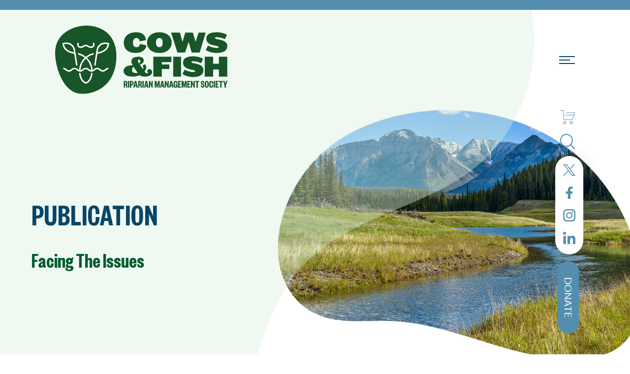

--- FILE ---
content_type: text/html; charset=UTF-8
request_url: https://cowsandfish.org/product/facing-the-issues/
body_size: 13311
content:
<!DOCTYPE html><html lang="en"><head><meta charset="UTF-8"><meta http-equiv="X-UA-Compatible" content="IE=edge"><meta name="viewport" content="width=device-width, initial-scale=1.0"><link rel="apple-touch-icon" sizes="120x120" href="https://cowsandfish.org/wp-content/themes/truemarket/assets/dist/images/apple-touch-icon.png"><link rel="icon" type="image/png" sizes="32x32" href="https://cowsandfish.org/wp-content/themes/truemarket/assets/dist/images/favicon.png"><meta name="theme-color" content="#084667"><link media="all" href="https://cowsandfish.org/wp-content/cache/autoptimize/css/autoptimize_65118d9cc4633b8abf8f6ff9c438f600.css" rel="stylesheet"><title>Facing The Issues | Cows and Fish</title><meta name="robots" content="max-snippet:-1,max-image-preview:standard,max-video-preview:-1" /><link rel="canonical" href="https://cowsandfish.org/product/facing-the-issues/" /><meta name="description" content="A 2-page summary of the role Cows and Fish plays in riparian management, and where our emphasis lies in terms of program goals." /><meta property="og:type" content="product" /><meta property="og:locale" content="en_US" /><meta property="og:site_name" content="Cows and Fish" /><meta property="og:title" content="Facing The Issues" /><meta property="og:description" content="A 2-page summary of the role Cows and Fish plays in riparian management, and where our emphasis lies in terms of program goals." /><meta property="og:url" content="https://cowsandfish.org/product/facing-the-issues/" /><meta property="og:image" content="https://cowsandfish.org/wp-content/uploads/2022/07/facing_the_issues.jpg" /><meta property="og:image:width" content="247" /><meta property="og:image:height" content="328" /><meta property="article:published_time" content="2017-04-28T18:42:20+00:00" /><meta property="article:modified_time" content="2022-07-26T21:32:06+00:00" /><meta name="twitter:card" content="summary_large_image" /><meta name="twitter:title" content="Facing The Issues" /><meta name="twitter:description" content="A 2-page summary of the role Cows and Fish plays in riparian management, and where our emphasis lies in terms of program goals." /><meta name="twitter:image" content="https://cowsandfish.org/wp-content/uploads/2022/07/facing_the_issues.jpg" /> <script type="application/ld+json">{"@context":"https://schema.org","@graph":[{"@type":"WebSite","@id":"https://cowsandfish.org/#/schema/WebSite","url":"https://cowsandfish.org/","name":"Cows and Fish","description":"Promoting healthy landscapes by fostering riparian stewardship","inLanguage":"en-US","potentialAction":{"@type":"SearchAction","target":{"@type":"EntryPoint","urlTemplate":"https://cowsandfish.org/search/{search_term_string}/"},"query-input":"required name=search_term_string"},"publisher":{"@type":"Organization","@id":"https://cowsandfish.org/#/schema/Organization","name":"Cows and Fish","url":"https://cowsandfish.org/","logo":{"@type":"ImageObject","url":"https://cowsandfish.org/wp-content/uploads/2024/04/cropped-COWSFISH_social_icon.png","contentUrl":"https://cowsandfish.org/wp-content/uploads/2024/04/cropped-COWSFISH_social_icon.png","width":512,"height":512,"contentSize":"72699"}}},{"@type":"WebPage","@id":"https://cowsandfish.org/product/facing-the-issues/","url":"https://cowsandfish.org/product/facing-the-issues/","name":"Facing The Issues | Cows and Fish","description":"A 2-page summary of the role Cows and Fish plays in riparian management, and where our emphasis lies in terms of program goals.","inLanguage":"en-US","isPartOf":{"@id":"https://cowsandfish.org/#/schema/WebSite"},"breadcrumb":{"@type":"BreadcrumbList","@id":"https://cowsandfish.org/#/schema/BreadcrumbList","itemListElement":[{"@type":"ListItem","position":1,"item":"https://cowsandfish.org/","name":"Cows and Fish"},{"@type":"ListItem","position":2,"item":"https://cowsandfish.org/publications/","name":"Shop"},{"@type":"ListItem","position":3,"name":"Facing The Issues"}]},"potentialAction":{"@type":"ReadAction","target":"https://cowsandfish.org/product/facing-the-issues/"},"datePublished":"2017-04-28T18:42:20+00:00","dateModified":"2022-07-26T21:32:06+00:00"}]}</script> <link rel='dns-prefetch' href='//js.stripe.com' /><link rel='dns-prefetch' href='//use.typekit.net' /><link rel="alternate" title="oEmbed (JSON)" type="application/json+oembed" href="https://cowsandfish.org/wp-json/oembed/1.0/embed?url=https%3A%2F%2Fcowsandfish.org%2Fproduct%2Ffacing-the-issues%2F" /><link rel="alternate" title="oEmbed (XML)" type="text/xml+oembed" href="https://cowsandfish.org/wp-json/oembed/1.0/embed?url=https%3A%2F%2Fcowsandfish.org%2Fproduct%2Ffacing-the-issues%2F&#038;format=xml" />  <script src="//www.googletagmanager.com/gtag/js?id=G-JCCHSL5NBE"  data-cfasync="false" data-wpfc-render="false" async></script> <script data-cfasync="false" data-wpfc-render="false">var mi_version = '9.11.1';
				var mi_track_user = true;
				var mi_no_track_reason = '';
								var MonsterInsightsDefaultLocations = {"page_location":"https:\/\/cowsandfish.org\/product\/facing-the-issues\/"};
								if ( typeof MonsterInsightsPrivacyGuardFilter === 'function' ) {
					var MonsterInsightsLocations = (typeof MonsterInsightsExcludeQuery === 'object') ? MonsterInsightsPrivacyGuardFilter( MonsterInsightsExcludeQuery ) : MonsterInsightsPrivacyGuardFilter( MonsterInsightsDefaultLocations );
				} else {
					var MonsterInsightsLocations = (typeof MonsterInsightsExcludeQuery === 'object') ? MonsterInsightsExcludeQuery : MonsterInsightsDefaultLocations;
				}

								var disableStrs = [
										'ga-disable-G-JCCHSL5NBE',
									];

				/* Function to detect opted out users */
				function __gtagTrackerIsOptedOut() {
					for (var index = 0; index < disableStrs.length; index++) {
						if (document.cookie.indexOf(disableStrs[index] + '=true') > -1) {
							return true;
						}
					}

					return false;
				}

				/* Disable tracking if the opt-out cookie exists. */
				if (__gtagTrackerIsOptedOut()) {
					for (var index = 0; index < disableStrs.length; index++) {
						window[disableStrs[index]] = true;
					}
				}

				/* Opt-out function */
				function __gtagTrackerOptout() {
					for (var index = 0; index < disableStrs.length; index++) {
						document.cookie = disableStrs[index] + '=true; expires=Thu, 31 Dec 2099 23:59:59 UTC; path=/';
						window[disableStrs[index]] = true;
					}
				}

				if ('undefined' === typeof gaOptout) {
					function gaOptout() {
						__gtagTrackerOptout();
					}
				}
								window.dataLayer = window.dataLayer || [];

				window.MonsterInsightsDualTracker = {
					helpers: {},
					trackers: {},
				};
				if (mi_track_user) {
					function __gtagDataLayer() {
						dataLayer.push(arguments);
					}

					function __gtagTracker(type, name, parameters) {
						if (!parameters) {
							parameters = {};
						}

						if (parameters.send_to) {
							__gtagDataLayer.apply(null, arguments);
							return;
						}

						if (type === 'event') {
														parameters.send_to = monsterinsights_frontend.v4_id;
							var hookName = name;
							if (typeof parameters['event_category'] !== 'undefined') {
								hookName = parameters['event_category'] + ':' + name;
							}

							if (typeof MonsterInsightsDualTracker.trackers[hookName] !== 'undefined') {
								MonsterInsightsDualTracker.trackers[hookName](parameters);
							} else {
								__gtagDataLayer('event', name, parameters);
							}
							
						} else {
							__gtagDataLayer.apply(null, arguments);
						}
					}

					__gtagTracker('js', new Date());
					__gtagTracker('set', {
						'developer_id.dZGIzZG': true,
											});
					if ( MonsterInsightsLocations.page_location ) {
						__gtagTracker('set', MonsterInsightsLocations);
					}
										__gtagTracker('config', 'G-JCCHSL5NBE', {"forceSSL":"true","link_attribution":"true"} );
										window.gtag = __gtagTracker;										(function () {
						/* https://developers.google.com/analytics/devguides/collection/analyticsjs/ */
						/* ga and __gaTracker compatibility shim. */
						var noopfn = function () {
							return null;
						};
						var newtracker = function () {
							return new Tracker();
						};
						var Tracker = function () {
							return null;
						};
						var p = Tracker.prototype;
						p.get = noopfn;
						p.set = noopfn;
						p.send = function () {
							var args = Array.prototype.slice.call(arguments);
							args.unshift('send');
							__gaTracker.apply(null, args);
						};
						var __gaTracker = function () {
							var len = arguments.length;
							if (len === 0) {
								return;
							}
							var f = arguments[len - 1];
							if (typeof f !== 'object' || f === null || typeof f.hitCallback !== 'function') {
								if ('send' === arguments[0]) {
									var hitConverted, hitObject = false, action;
									if ('event' === arguments[1]) {
										if ('undefined' !== typeof arguments[3]) {
											hitObject = {
												'eventAction': arguments[3],
												'eventCategory': arguments[2],
												'eventLabel': arguments[4],
												'value': arguments[5] ? arguments[5] : 1,
											}
										}
									}
									if ('pageview' === arguments[1]) {
										if ('undefined' !== typeof arguments[2]) {
											hitObject = {
												'eventAction': 'page_view',
												'page_path': arguments[2],
											}
										}
									}
									if (typeof arguments[2] === 'object') {
										hitObject = arguments[2];
									}
									if (typeof arguments[5] === 'object') {
										Object.assign(hitObject, arguments[5]);
									}
									if ('undefined' !== typeof arguments[1].hitType) {
										hitObject = arguments[1];
										if ('pageview' === hitObject.hitType) {
											hitObject.eventAction = 'page_view';
										}
									}
									if (hitObject) {
										action = 'timing' === arguments[1].hitType ? 'timing_complete' : hitObject.eventAction;
										hitConverted = mapArgs(hitObject);
										__gtagTracker('event', action, hitConverted);
									}
								}
								return;
							}

							function mapArgs(args) {
								var arg, hit = {};
								var gaMap = {
									'eventCategory': 'event_category',
									'eventAction': 'event_action',
									'eventLabel': 'event_label',
									'eventValue': 'event_value',
									'nonInteraction': 'non_interaction',
									'timingCategory': 'event_category',
									'timingVar': 'name',
									'timingValue': 'value',
									'timingLabel': 'event_label',
									'page': 'page_path',
									'location': 'page_location',
									'title': 'page_title',
									'referrer' : 'page_referrer',
								};
								for (arg in args) {
																		if (!(!args.hasOwnProperty(arg) || !gaMap.hasOwnProperty(arg))) {
										hit[gaMap[arg]] = args[arg];
									} else {
										hit[arg] = args[arg];
									}
								}
								return hit;
							}

							try {
								f.hitCallback();
							} catch (ex) {
							}
						};
						__gaTracker.create = newtracker;
						__gaTracker.getByName = newtracker;
						__gaTracker.getAll = function () {
							return [];
						};
						__gaTracker.remove = noopfn;
						__gaTracker.loaded = true;
						window['__gaTracker'] = __gaTracker;
					})();
									} else {
										console.log("");
					(function () {
						function __gtagTracker() {
							return null;
						}

						window['__gtagTracker'] = __gtagTracker;
						window['gtag'] = __gtagTracker;
					})();
									}</script> <style id='wp-img-auto-sizes-contain-inline-css'>img:is([sizes=auto i],[sizes^="auto," i]){contain-intrinsic-size:3000px 1500px}
/*# sourceURL=wp-img-auto-sizes-contain-inline-css */</style><link rel='stylesheet' id='adobe_fonts-css' href='https://use.typekit.net/hqs5pey.css' media='all' /> <script data-cfasync="false" data-wpfc-render="false" id='monsterinsights-frontend-script-js-extra'>var monsterinsights_frontend = {"js_events_tracking":"true","download_extensions":"doc,pdf,ppt,zip,xls,docx,pptx,xlsx","inbound_paths":"[{\"path\":\"\\\/go\\\/\",\"label\":\"affiliate\"},{\"path\":\"\\\/recommend\\\/\",\"label\":\"affiliate\"}]","home_url":"https:\/\/cowsandfish.org","hash_tracking":"false","v4_id":"G-JCCHSL5NBE"};</script> <script id="give-stripe-js-js-extra">var give_stripe_vars = {"zero_based_currency":"","zero_based_currencies_list":["JPY","KRW","CLP","ISK","BIF","DJF","GNF","KHR","KPW","LAK","LKR","MGA","MZN","VUV"],"sitename":"Cows & Fish","checkoutBtnTitle":"Donate","publishable_key":"pk_live_51AHbqGBd4rUgxhA3xlrrv9xbCZ9OUf80yo1EiiH5SURuMHV4T3KcrbQp1bSr5nvuQ7MjOdPpPJz5TdcLK6BO5d5D000T96NPgp","checkout_image":"","checkout_address":"on","checkout_processing_text":"Donation Processing...","give_version":"4.13.2","cc_fields_format":"multi","card_number_placeholder_text":"Card Number","card_cvc_placeholder_text":"CVC","donate_button_text":"Donate Now","element_font_styles":{"cssSrc":false},"element_base_styles":{"color":"#32325D","fontWeight":500,"fontSize":"16px","fontSmoothing":"antialiased","::placeholder":{"color":"#222222"},":-webkit-autofill":{"color":"#e39f48"}},"element_complete_styles":{},"element_empty_styles":{},"element_invalid_styles":{},"float_labels":"","base_country":"CA","preferred_locale":"en"};
//# sourceURL=give-stripe-js-js-extra</script> <script src="https://js.stripe.com/v3/" id="give-stripe-js-js"></script> <script defer src="https://cowsandfish.org/wp-includes/js/jquery/jquery.min.js" id="jquery-core-js"></script> <script defer src="https://cowsandfish.org/wp-includes/js/dist/hooks.min.js" id="wp-hooks-js"></script> <script defer src="https://cowsandfish.org/wp-includes/js/dist/i18n.min.js" id="wp-i18n-js"></script> <script id="wp-i18n-js-after">wp.i18n.setLocaleData( { 'text direction\u0004ltr': [ 'ltr' ] } );
//# sourceURL=wp-i18n-js-after</script> <script id="give-js-extra">var give_global_vars = {"ajaxurl":"https://cowsandfish.org/wp-admin/admin-ajax.php","checkout_nonce":"bb6e943d8e","currency":"CAD","currency_sign":"$","currency_pos":"before","thousands_separator":",","decimal_separator":".","no_gateway":"Please select a payment method.","bad_minimum":"The minimum custom donation amount for this form is","bad_maximum":"The maximum custom donation amount for this form is","general_loading":"Loading...","purchase_loading":"Please Wait...","textForOverlayScreen":"\u003Ch3\u003EProcessing...\u003C/h3\u003E\u003Cp\u003EThis will only take a second!\u003C/p\u003E","number_decimals":"2","is_test_mode":"","give_version":"4.13.2","magnific_options":{"main_class":"give-modal","close_on_bg_click":false},"form_translation":{"payment-mode":"Please select payment mode.","give_first":"Please enter your first name.","give_last":"Please enter your last name.","give_email":"Please enter a valid email address.","give_user_login":"Invalid email address or username.","give_user_pass":"Enter a password.","give_user_pass_confirm":"Enter the password confirmation.","give_agree_to_terms":"You must agree to the terms and conditions."},"confirm_email_sent_message":"Please check your email and click on the link to access your complete donation history.","ajax_vars":{"ajaxurl":"https://cowsandfish.org/wp-admin/admin-ajax.php","ajaxNonce":"217adc9943","loading":"Loading","select_option":"Please select an option","default_gateway":"stripe","permalinks":"1","number_decimals":2},"cookie_hash":"fa128b8018895452b8e0cf3aebe56d94","session_nonce_cookie_name":"wp-give_session_reset_nonce_fa128b8018895452b8e0cf3aebe56d94","session_cookie_name":"wp-give_session_fa128b8018895452b8e0cf3aebe56d94","delete_session_nonce_cookie":"0"};
var giveApiSettings = {"root":"https://cowsandfish.org/wp-json/give-api/v2/","rest_base":"give-api/v2"};
//# sourceURL=give-js-extra</script> <link rel="https://api.w.org/" href="https://cowsandfish.org/wp-json/" /><link rel="alternate" title="JSON" type="application/json" href="https://cowsandfish.org/wp-json/wp/v2/product/6290" /><link rel="EditURI" type="application/rsd+xml" title="RSD" href="https://cowsandfish.org/xmlrpc.php?rsd" /><meta name="generator" content="Give v4.13.2" /> <noscript><style>.woocommerce-product-gallery{ opacity: 1 !important; }</style></noscript><link rel="icon" href="https://cowsandfish.org/wp-content/uploads/2024/04/cropped-COWSFISH_social_icon-32x32.png" sizes="32x32" /><link rel="icon" href="https://cowsandfish.org/wp-content/uploads/2024/04/cropped-COWSFISH_social_icon-192x192.png" sizes="192x192" /><link rel="apple-touch-icon" href="https://cowsandfish.org/wp-content/uploads/2024/04/cropped-COWSFISH_social_icon-180x180.png" /><meta name="msapplication-TileImage" content="https://cowsandfish.org/wp-content/uploads/2024/04/cropped-COWSFISH_social_icon-270x270.png" />  <script>!function(T,m,a,r,k,e,t){T.GoogleAnalyticsObject=a;T[a]||(T[a]=function(){(T[a].q=T[a].q||[]).push(arguments)});T[a].l=+new Date;e=m.createElement(r);
      t=m.getElementsByTagName(r)[0];e.src=k;t.parentNode.insertBefore(e,t)}

      (window,document,'ga','script','//www.google-analytics.com/analytics.js');
      ga('create', 'UA-4744709-1', 'auto');
      ga('require', 'displayfeatures');
      ga('send', 'pageview');

      var tos = 0;
      var intervalId;
      var limitSeconds = 1200;

      intervalId = window.setInterval(function(){
        ga('send', 'event', 'Time', 'TOS Log', tos += 10);
        if(tos >= limitSeconds) {
        clearInterval(intervalId);
      }
    }, 10000);</script> </head><body class="wp-singular product-template-default single single-product postid-6290 wp-theme-truemarket typography theme-truemarket woocommerce woocommerce-page woocommerce-no-js"> <img src="https://cowsandfish.org/wp-content/themes/truemarket/assets/dist/images/blob-light-head.svg" alt="" class="decoration decoration--header"><header class="header"><div class="header__container"><div class="header__logo"> <a href="https://cowsandfish.org"> <img src="https://cowsandfish.org/wp-content/themes/truemarket/assets/dist/images/cf_logo_2.svg" alt="Cows & Fish Logo" width="95" height="150"> </a></div><div class="header__navigation"><div class="hamburger"><div class="hamburger__line"></div><div class="hamburger__line hamburger__line--shorter"></div><div class="hamburger__line"></div></div><div class="desktop-navigation"><nav class="menu-main-menu-container"><ul id="menu-main-menu" class="navigation"><li id="menu-item-864" class="menu-item menu-item-type-custom menu-item-object-custom menu-item-has-children menu-item-864 menu-item-about"><a>About</a><ul class="sub-menu"><li id="menu-item-10342" class="menu-item menu-item-type-post_type menu-item-object-page menu-item-has-children menu-item-10342 menu-item-about-cows-and-fish"><a href="https://cowsandfish.org/about-us/">About Cows and Fish</a><ul class="sub-menu"><li id="menu-item-75" class="menu-item menu-item-type-post_type menu-item-object-page menu-item-75 menu-item-about-us"><a href="https://cowsandfish.org/about-us/what-is-cows-and-fish/">About Us</a></li><li id="menu-item-909" class="menu-item menu-item-type-post_type menu-item-object-page menu-item-909 menu-item-the-cows-and-fish-process"><a href="https://cowsandfish.org/about-us/process/">The Cows and Fish Process</a></li><li id="menu-item-10343" class="menu-item menu-item-type-post_type menu-item-object-page menu-item-10343 menu-item-where-weve-been"><a href="https://cowsandfish.org/about-us/where-weve-been/">Where We’ve Been</a></li><li id="menu-item-10341" class="menu-item menu-item-type-post_type menu-item-object-page menu-item-10341 menu-item-awards"><a href="https://cowsandfish.org/about-us/awards/">Awards</a></li></ul></li><li id="menu-item-866" class="menu-item menu-item-type-post_type menu-item-object-page menu-item-has-children menu-item-866 menu-item-members-and-supporters"><a href="https://cowsandfish.org/about-us/members-and-supporters/">Members and Supporters</a><ul class="sub-menu"><li id="menu-item-10460" class="menu-item menu-item-type-post_type menu-item-object-page menu-item-10460 menu-item-board-of-directors-members"><a href="https://cowsandfish.org/board-of-directors-members/">Board of Directors &#038; Members</a></li><li id="menu-item-10461" class="menu-item menu-item-type-post_type menu-item-object-page menu-item-10461 menu-item-supporting-cows-and-fish"><a href="https://cowsandfish.org/supporting-cows-and-fish/">Supporting Cows and Fish</a></li></ul></li><li id="menu-item-13183" class="menu-item menu-item-type-post_type menu-item-object-page menu-item-13183 menu-item-careers-at-cows-and-fish"><a href="https://cowsandfish.org/careers/">Careers at Cows and Fish</a></li></ul></li><li id="menu-item-868" class="menu-item menu-item-type-custom menu-item-object-custom menu-item-has-children menu-item-868 menu-item-riparian-areas"><a>Riparian Areas</a><ul class="sub-menu"><li id="menu-item-214" class="menu-item menu-item-type-post_type menu-item-object-page menu-item-has-children menu-item-214 menu-item-what-is-riparian"><a href="https://cowsandfish.org/what-is-riparian/">What is Riparian?</a><ul class="sub-menu"><li id="menu-item-10300" class="menu-item menu-item-type-post_type menu-item-object-page menu-item-10300 menu-item-riparian-ecology-and-function"><a href="https://cowsandfish.org/ecology-function/">Riparian Ecology and Function</a></li></ul></li><li id="menu-item-871" class="menu-item menu-item-type-post_type menu-item-object-page menu-item-871 menu-item-grazing-management"><a href="https://cowsandfish.org/grazing-management/">Grazing Management</a></li><li id="menu-item-870" class="menu-item menu-item-type-post_type menu-item-object-page menu-item-870 menu-item-riparian-health"><a href="https://cowsandfish.org/riparian-health/">Riparian Health</a></li><li id="menu-item-869" class="menu-item menu-item-type-post_type menu-item-object-page menu-item-869 menu-item-health-assessment-and-inventory-forms"><a href="https://cowsandfish.org/health-assessment-and-inventory-forms/">Health Assessment and Inventory Forms</a></li></ul></li><li id="menu-item-76" class="menu-item menu-item-type-post_type menu-item-object-page current_page_parent menu-item-76 menu-item-publications"><a href="https://cowsandfish.org/publications/">Publications</a></li><li id="menu-item-874" class="menu-item menu-item-type-custom menu-item-object-custom menu-item-has-children menu-item-874 menu-item-whats-new"><a>What’s new</a><ul class="sub-menu"><li id="menu-item-12483" class="menu-item menu-item-type-post_type menu-item-object-page menu-item-12483 menu-item-project-highlights"><a href="https://cowsandfish.org/project-highlights/">Project Highlights</a></li><li id="menu-item-11841" class="menu-item menu-item-type-post_type menu-item-object-page menu-item-11841 menu-item-upcoming-events"><a href="https://cowsandfish.org/events/">Upcoming Events</a></li><li id="menu-item-12795" class="menu-item menu-item-type-post_type menu-item-object-page menu-item-12795 menu-item-in-the-media"><a href="https://cowsandfish.org/cows-fish-spotlights/">In the Media</a></li></ul></li><li id="menu-item-876" class="menu-item menu-item-type-custom menu-item-object-custom menu-item-has-children menu-item-876 menu-item-education"><a>Education</a><ul class="sub-menu"><li id="menu-item-878" class="menu-item menu-item-type-post_type menu-item-object-page menu-item-878 menu-item-workshops-and-training"><a href="https://cowsandfish.org/workshops-and-training/">Workshops and Training</a></li><li id="menu-item-877" class="menu-item menu-item-type-post_type menu-item-object-page menu-item-877 menu-item-youth-education"><a href="https://cowsandfish.org/youth-education/">Youth Education</a></li></ul></li><li id="menu-item-875" class="menu-item menu-item-type-custom menu-item-object-custom menu-item-has-children menu-item-875 menu-item-media"><a>Media</a><ul class="sub-menu"><li id="menu-item-881" class="menu-item menu-item-type-post_type menu-item-object-page menu-item-881 menu-item-photo-gallery"><a href="https://cowsandfish.org/photo-gallery/">Photo Gallery</a></li><li id="menu-item-880" class="menu-item menu-item-type-post_type menu-item-object-page menu-item-has-children menu-item-880 menu-item-videos"><a href="https://cowsandfish.org/videos/">Videos</a><ul class="sub-menu"><li id="menu-item-10446" class="menu-item menu-item-type-custom menu-item-object-custom menu-item-10446 menu-item-general-videos"><a href="/video-category/general-videos/">General Videos</a></li><li id="menu-item-11739" class="menu-item menu-item-type-post_type menu-item-object-page menu-item-11739 menu-item-digital-stories"><a href="https://cowsandfish.org/digital-stories/">Digital Stories</a></li><li id="menu-item-10657" class="menu-item menu-item-type-custom menu-item-object-custom menu-item-10657 menu-item-digital-presentations"><a href="/video-category/digital-presentations/">Digital Presentations</a></li></ul></li><li id="menu-item-879" class="menu-item menu-item-type-post_type menu-item-object-page menu-item-879 menu-item-podcasts"><a href="https://cowsandfish.org/audio-podcasts/">Podcasts</a></li></ul></li><li id="menu-item-10615" class="menu-item menu-item-type-custom menu-item-object-custom menu-item-10615 menu-item-contact-us"><a href="https://cowsandfish.org/contact-us/">Contact Us</a></li><li id="menu-item-825" class="donate-button menu-item menu-item-type-post_type menu-item-object-page menu-item-825 menu-item-donate"><a href="https://cowsandfish.org/supporting-cows-and-fish/">Donate</a></li></ul></nav></div><div class="mobile-navigation"><nav class="menu-main-menu-container"><ul id="menu-main-menu-1" class="navigation"><li class="menu-item menu-item-type-custom menu-item-object-custom menu-item-has-children menu-item-864 menu-item-about"><a>About</a><ul class="sub-menu"><li class="menu-item menu-item-type-post_type menu-item-object-page menu-item-has-children menu-item-10342 menu-item-about-cows-and-fish"><a href="https://cowsandfish.org/about-us/">About Cows and Fish</a><ul class="sub-menu"><li class="menu-item menu-item-type-post_type menu-item-object-page menu-item-75 menu-item-about-us"><a href="https://cowsandfish.org/about-us/what-is-cows-and-fish/">About Us</a></li><li class="menu-item menu-item-type-post_type menu-item-object-page menu-item-909 menu-item-the-cows-and-fish-process"><a href="https://cowsandfish.org/about-us/process/">The Cows and Fish Process</a></li><li class="menu-item menu-item-type-post_type menu-item-object-page menu-item-10343 menu-item-where-weve-been"><a href="https://cowsandfish.org/about-us/where-weve-been/">Where We’ve Been</a></li><li class="menu-item menu-item-type-post_type menu-item-object-page menu-item-10341 menu-item-awards"><a href="https://cowsandfish.org/about-us/awards/">Awards</a></li></ul></li><li class="menu-item menu-item-type-post_type menu-item-object-page menu-item-has-children menu-item-866 menu-item-members-and-supporters"><a href="https://cowsandfish.org/about-us/members-and-supporters/">Members and Supporters</a><ul class="sub-menu"><li class="menu-item menu-item-type-post_type menu-item-object-page menu-item-10460 menu-item-board-of-directors-members"><a href="https://cowsandfish.org/board-of-directors-members/">Board of Directors &#038; Members</a></li><li class="menu-item menu-item-type-post_type menu-item-object-page menu-item-10461 menu-item-supporting-cows-and-fish"><a href="https://cowsandfish.org/supporting-cows-and-fish/">Supporting Cows and Fish</a></li></ul></li><li class="menu-item menu-item-type-post_type menu-item-object-page menu-item-13183 menu-item-careers-at-cows-and-fish"><a href="https://cowsandfish.org/careers/">Careers at Cows and Fish</a></li></ul></li><li class="menu-item menu-item-type-custom menu-item-object-custom menu-item-has-children menu-item-868 menu-item-riparian-areas"><a>Riparian Areas</a><ul class="sub-menu"><li class="menu-item menu-item-type-post_type menu-item-object-page menu-item-has-children menu-item-214 menu-item-what-is-riparian"><a href="https://cowsandfish.org/what-is-riparian/">What is Riparian?</a><ul class="sub-menu"><li class="menu-item menu-item-type-post_type menu-item-object-page menu-item-10300 menu-item-riparian-ecology-and-function"><a href="https://cowsandfish.org/ecology-function/">Riparian Ecology and Function</a></li></ul></li><li class="menu-item menu-item-type-post_type menu-item-object-page menu-item-871 menu-item-grazing-management"><a href="https://cowsandfish.org/grazing-management/">Grazing Management</a></li><li class="menu-item menu-item-type-post_type menu-item-object-page menu-item-870 menu-item-riparian-health"><a href="https://cowsandfish.org/riparian-health/">Riparian Health</a></li><li class="menu-item menu-item-type-post_type menu-item-object-page menu-item-869 menu-item-health-assessment-and-inventory-forms"><a href="https://cowsandfish.org/health-assessment-and-inventory-forms/">Health Assessment and Inventory Forms</a></li></ul></li><li class="menu-item menu-item-type-post_type menu-item-object-page current_page_parent menu-item-76 menu-item-publications"><a href="https://cowsandfish.org/publications/">Publications</a></li><li class="menu-item menu-item-type-custom menu-item-object-custom menu-item-has-children menu-item-874 menu-item-whats-new"><a>What’s new</a><ul class="sub-menu"><li class="menu-item menu-item-type-post_type menu-item-object-page menu-item-12483 menu-item-project-highlights"><a href="https://cowsandfish.org/project-highlights/">Project Highlights</a></li><li class="menu-item menu-item-type-post_type menu-item-object-page menu-item-11841 menu-item-upcoming-events"><a href="https://cowsandfish.org/events/">Upcoming Events</a></li><li class="menu-item menu-item-type-post_type menu-item-object-page menu-item-12795 menu-item-in-the-media"><a href="https://cowsandfish.org/cows-fish-spotlights/">In the Media</a></li></ul></li><li class="menu-item menu-item-type-custom menu-item-object-custom menu-item-has-children menu-item-876 menu-item-education"><a>Education</a><ul class="sub-menu"><li class="menu-item menu-item-type-post_type menu-item-object-page menu-item-878 menu-item-workshops-and-training"><a href="https://cowsandfish.org/workshops-and-training/">Workshops and Training</a></li><li class="menu-item menu-item-type-post_type menu-item-object-page menu-item-877 menu-item-youth-education"><a href="https://cowsandfish.org/youth-education/">Youth Education</a></li></ul></li><li class="menu-item menu-item-type-custom menu-item-object-custom menu-item-has-children menu-item-875 menu-item-media"><a>Media</a><ul class="sub-menu"><li class="menu-item menu-item-type-post_type menu-item-object-page menu-item-881 menu-item-photo-gallery"><a href="https://cowsandfish.org/photo-gallery/">Photo Gallery</a></li><li class="menu-item menu-item-type-post_type menu-item-object-page menu-item-has-children menu-item-880 menu-item-videos"><a href="https://cowsandfish.org/videos/">Videos</a><ul class="sub-menu"><li class="menu-item menu-item-type-custom menu-item-object-custom menu-item-10446 menu-item-general-videos"><a href="/video-category/general-videos/">General Videos</a></li><li class="menu-item menu-item-type-post_type menu-item-object-page menu-item-11739 menu-item-digital-stories"><a href="https://cowsandfish.org/digital-stories/">Digital Stories</a></li><li class="menu-item menu-item-type-custom menu-item-object-custom menu-item-10657 menu-item-digital-presentations"><a href="/video-category/digital-presentations/">Digital Presentations</a></li></ul></li><li class="menu-item menu-item-type-post_type menu-item-object-page menu-item-879 menu-item-podcasts"><a href="https://cowsandfish.org/audio-podcasts/">Podcasts</a></li></ul></li><li class="menu-item menu-item-type-custom menu-item-object-custom menu-item-10615 menu-item-contact-us"><a href="https://cowsandfish.org/contact-us/">Contact Us</a></li><li class="donate-button menu-item menu-item-type-post_type menu-item-object-page menu-item-825 menu-item-donate"><a href="https://cowsandfish.org/supporting-cows-and-fish/">Donate</a></li></ul></nav></div></div></div></header><nav class="vertical-nav"> <a href="/cart/" class="vertical-nav__cart"> <svg xmlns="http://www.w3.org/2000/svg" viewBox="0 0 29.41 27.59"><g id="Layer_2" data-name="Layer 2"><g id="Layer_1-2" data-name="Layer 1"><g id="Layer_2-2" data-name="Layer 2"><g id="foreground"><path class="cls-1" d="M.5.5H4.33A2.85,2.85,0,0,1,7.18,3.36h0V15.63a3.28,3.28,0,0,0,3.28,3.28H21.8a3.29,3.29,0,0,0,3.06-2.11l4-10.42A1.15,1.15,0,0,0,28.2,4.9a1.26,1.26,0,0,0-.43-.08H12.2"/><circle class="cls-1" cx="9.27" cy="24.62" r="2.47"/><circle class="cls-1" cx="22.28" cy="24.62" r="2.47"/><line class="cls-1" x1="27.57" y1="9.69" x2="10.33" y2="9.69"/></g></g></g></g></svg> </a><form action="https://cowsandfish.org" method="get" class="search-form"> <label class="hidden--visually" for="search">Search</label><div class="search-form__group"><div class="search-form__input"> <input class="search-form__term" type="text" name="s" id="search" value="" placeholder="Search..." required> <button class="search-form__icon" type="submit"><img src="https://cowsandfish.org/wp-content/themes/truemarket/assets/dist/images/icon-search.svg" alt=""></button></div><div class="search-form__toggle"> <span class="search-form__open"> <svg xmlns="http://www.w3.org/2000/svg" viewBox="0 0 22.74 22.88"><g data-name="Layer 2"><path d="M9.81 1.5A8.31 8.31 0 1 1 1.5 9.81 8.32 8.32 0 0 1 9.81 1.5m0-1.5a9.81 9.81 0 1 0 9.81 9.81A9.81 9.81 0 0 0 9.81 0Z" fill="#548eaf"/><path fill="none" stroke="#548eaf" stroke-linecap="round" stroke-miterlimit="10" stroke-width="1.5" d="m16.68 16.82 5.31 5.31"/></g></svg> </span> <span class="search-form__close"> <svg xmlns="http://www.w3.org/2000/svg" viewBox="0 0 24.6 24.6"><g fill="none" stroke="#548eaf" stroke-linecap="round" stroke-linejoin="round" stroke-width="2" data-name="Layer 2"><path d="M12.3 1v22.6M1 12.3h22.6"/></g></svg> </span></div></div></form><div class="vertical-nav__social-items"> <a href="https://twitter.com/cowsandfish?lang=en" class="vertical-nav__social vertical-nav__social--twitter" target="_blank"> <svg xmlns="http://www.w3.org/2000/svg" xml:space="preserve" style="enable-background:new 0 0 22.4 21" viewBox="0 0 22.4 21"><path d="m.1 0 8.7 11.6L0 21h2l7.6-8.2 6.2 8.2h6.7L13.3 8.8 21.4 0h-2l-7 7.6L6.7 0H.1zm2.8 1.4H6l13.5 18.1h-3.1L2.9 1.4z"/></svg> </a> <a href="https://www.facebook.com/cowsandfish/" class="vertical-nav__social vertical-nav__social--facebook" target="_blank"> <svg xmlns="http://www.w3.org/2000/svg" viewBox="0 0 12.71 22.93"><path d="m10.49 4.1 2.22.06v-4L9.42 0a5.61 5.61 0 0 0-5.61 5.6v3.59H0v4.33h3.81v9.41h4.8v-9.41H12l.69-4.33H8.61V6a1.88 1.88 0 0 1 1.88-1.9Z" data-name="Layer 2"/></svg> </a> <a href="https://www.instagram.com/riparianmanagementsociety/" class="vertical-nav__social vertical-nav__social--instagram" target="_blank"> <svg xmlns="http://www.w3.org/2000/svg" xml:space="preserve" id="Layer_1" x="0" y="0" style="enable-background:new 0 0 23.5 23.5" version="1.1" viewBox="0 0 23.5 23.5"><g id="icon-social-instagram" transform="translate(-540.952 -3769.843)"><path id="Path_1918" d="M557.7 3793.4h-9.9c-3.8 0-6.8-3-6.8-6.8v-9.9c0-3.8 3-6.8 6.8-6.8h9.9c3.8 0 6.8 3 6.8 6.8v9.9c0 3.7-3.1 6.8-6.8 6.8m-9.9-21.2c-2.4 0-4.4 2-4.4 4.4v9.9c0 2.4 2 4.4 4.4 4.4h9.9c2.4 0 4.4-2 4.4-4.4v-9.9c0-2.4-2-4.4-4.4-4.4h-9.9z" class="st0"/><path id="Path_1919" d="M552.7 3787.6c-3.3 0-6-2.7-6-6s2.7-6 6-6 6 2.7 6 6-2.7 6-6 6m0-10c-2.2 0-4 1.8-4 4s1.8 4 4 4 4-1.8 4-4-1.8-4-4-4" class="st0"/><path id="Path_1920" d="M560.2 3775.4c0 .8-.6 1.4-1.4 1.4s-1.4-.6-1.4-1.4.6-1.4 1.4-1.4c.8 0 1.4.6 1.4 1.4" class="st0"/></g></svg> </a> <a href="https://www.linkedin.com/company/cows-and-fish/" class="vertical-nav__social vertical-nav__social--linkedin" target="_blank"> <svg xmlns="http://www.w3.org/2000/svg" id="Layer_1" data-name="Layer 1" version="1.1" viewBox="0 0 24.7 24.7"><defs></defs><g id="icon-social-linkedin"><path id="Rectangle_494" d="M.4 8.3h5.2v16.4H.4z" class="cls-1" data-name="Rectangle 494"/><path id="Path_1451" d="M3 0C1.3 0 0 1.3 0 3c0 1.6 1.3 3 3 3 1.6 0 3-1.3 3-3S4.6 0 3 0" class="cls-1" data-name="Path 1451"/><path id="Path_1452" d="M18.9 7.8c-4 0-5.1 2.7-5.1 2.7V8.3h-5v16.4H14v-8.6c0-1.2.4-3.8 3-3.8s2.7 3.1 2.7 3.1v9.3h5.1V15c0-4.6-1.9-7.2-5.9-7.2" class="cls-1" data-name="Path 1452"/></g></svg> </a></div> <a href="/supporting-cows-and-fish/" class="vertical-nav__button">Donate</a></nav><main id="flexible-template"><div class="landing"><div class="landing__container"><div class="landing__content"><h1 class="landing__title">Publication</h1><h2 class="landing__subtitle">Facing The Issues</h2></div><figure class="landing__image"> <img src="https://cowsandfish.org/wp-content/themes/truemarket/assets/dist/images/photo-blob-mupt-b.jpg" alt="An open space in the forest with a view of a narrow creek going into the mountains"></figure></div></div></main><section class="flexible-content"><div class="flexible-content__container"><div class="single-publication"> <a href="/wp-content/uploads/woocommerce_uploads/2017/04/facing_the_issues.pdf" target="_blank"><figure class="single-publication__image"><img width="247" height="328" src="https://cowsandfish.org/wp-content/uploads/2022/07/facing_the_issues.jpg" class="attachment-post-thumbnail size-post-thumbnail wp-post-image" alt="" decoding="async" fetchpriority="high" srcset="https://cowsandfish.org/wp-content/uploads/2022/07/facing_the_issues.jpg 247w, https://cowsandfish.org/wp-content/uploads/2022/07/facing_the_issues-226x300.jpg 226w" sizes="(max-width: 247px) 100vw, 247px" /></figure> </a><div class="single-publication__content"><p>A 2-page summary of the role Cows and Fish plays in riparian management, and where our emphasis lies in terms of program goals.</p><div class="publication__buttons"> <a href="?add-to-cart=6290" data-quantity="1" data-product_id="6290" class="secondary-button secondary-button--order single_add_to_cart_button">Order Copies</a> <a class="secondary-button secondary-button--download" href=/wp-content/uploads/woocommerce_uploads/2017/04/facing_the_issues.pdf target="_blank">Download</a></div></div></div></div></section><div class="newsletterModal"><div class="newsletterModal__container"> <span class="newsletterModal__close"></span><div id="mc_embed_signup"><form action="https://cowsandfish.us11.list-manage.com/subscribe/post?u=d93b9ae333648930b78ad17bc&amp;id=01026cbbaf" method="post" id="mc-embedded-subscribe-form" name="mc-embedded-subscribe-form" class="validate" target="_blank" novalidate><h2>Join our mailing list</h2><div class="indicates-required"><span class="asterisk">*</span> indicates required</div><div class="newsletter-2-col"><div class="mc-field-group"> <label for="mce-FNAME">First Name <span class="asterisk">*</span></label> <input type="text" value="" name="FNAME" class="required" id="mce-FNAME"></div><div class="mc-field-group"> <label for="mce-LNAME">Last Name </label> <input type="text" value="" name="LNAME" class="" id="mce-LNAME"></div></div><div class="mc-field-group"> <label for="mce-EMAIL">Email Address <span class="asterisk">*</span></label> <input type="email" value="" name="EMAIL" class="required email" id="mce-EMAIL"></div><div class="mc-field-group input-group"> <strong>Send me: </strong><ul><li> <input type="checkbox" value="1" name="group[6953][1]" id="mce-group[6953]-6953-0" checked> <label for="mce-group[6953]-6953-0">Cows &amp; Fish e-newsletters</label></li></ul><div id="mce-responses" class="clear"><div class="response" id="mce-error-response" style="display:none"></div><div class="response" id="mce-success-response" style="display:none"></div></div><div style="position: absolute; left: -5000px;" aria-hidden="true"><input type="text" name="b_d93b9ae333648930b78ad17bc_01026cbbaf" tabindex="-1" value=""></div><div class="clear"><input type="submit" value="Subscribe" name="subscribe" id="mc-embedded-subscribe" class="button"></div></div></form> <a class="paper-copy-link" href="http://eepurl.com/hoombL" target="_blank">Click here to receive a paper copy instead</a></div></div></div><section class="newsletter"> <img src="https://cowsandfish.org/wp-content/themes/truemarket/assets/dist/images/blob-dark-mid.svg" alt="" class="decoration decoration--footer decoration--blob"><div class="newsletter__container"><div class="section-content newsletter__content"><h2 class="newsletter__title">Stay Informed</h2><h3 class="newsletter__text">We want to keep you informed and involved! For all things riparian, join our mailing list today.</h3> <a href="#" class="newsletter__button button">Subscribe Now</a> <a href="https://cowsandfish.us11.list-manage.com/subscribe?u=d93b9ae333648930b78ad17bc&id=01026cbbaf" target="_blank" class="button volunteer__button">Volunteer With Us</a></div><figure class="home-section__graphic"> <img src="https://cowsandfish.org/wp-content/themes/truemarket/assets/dist/images/photo-blob-foot.png" alt="Oil painting of an aerial view of a riparian area"></figure></div></section><footer class="footer"><div class="footer__container"><div class="footer__left"> <a href="/"> <img class="footer__logo" src="https://cowsandfish.org/wp-content/themes/truemarket/assets/dist/images/cf_logo_2.svg" alt="Cows & Fish Logo" width="95" height="150"> </a><nav class="footer__nav"> <a class="footer-nav__item" href="/faq/" target="_self">FAQS</a> <a class="footer-nav__item" href="/policy/" target="_self">Policies</a> <a class="footer-nav__item" href="/links/" target="_self">Links</a> <a class="footer-nav__item" href="/contact-us/" target="_self">Contact Us</a></nav></div><div class="footer__right"><nav class="footer__nav"> <a class="footer-nav__item footer-nav__item--connect" href="/contact-us/">Connect</a><div class="footer-nav__social-items"> <a class="footer-nav__item footer-nav__item--social" href="https://twitter.com/cowsandfish?lang=en" target="_blank"> <svg xmlns="http://www.w3.org/2000/svg" xml:space="preserve" style="enable-background:new 0 0 22.4 21" viewBox="0 0 22.4 21"><path d="m.1 0 8.7 11.6L0 21h2l7.6-8.2 6.2 8.2h6.7L13.3 8.8 21.4 0h-2l-7 7.6L6.7 0H.1zm2.8 1.4H6l13.5 18.1h-3.1L2.9 1.4z"/></svg> </a> <a class="footer-nav__item footer-nav__item--social" href="https://www.facebook.com/cowsandfish/" target="_blank"> <svg xmlns="http://www.w3.org/2000/svg" viewBox="0 0 12.71 22.93"><path d="m10.49 4.1 2.22.06v-4L9.42 0a5.61 5.61 0 0 0-5.61 5.6v3.59H0v4.33h3.81v9.41h4.8v-9.41H12l.69-4.33H8.61V6a1.88 1.88 0 0 1 1.88-1.9Z" data-name="Layer 2"/></svg> </a> <a class="footer-nav__item footer-nav__item--social" href="https://www.instagram.com/riparianmanagementsociety/" target="_blank"> <svg xmlns="http://www.w3.org/2000/svg" xml:space="preserve" id="Layer_1" x="0" y="0" style="enable-background:new 0 0 23.5 23.5" version="1.1" viewBox="0 0 23.5 23.5"><g id="icon-social-instagram" transform="translate(-540.952 -3769.843)"><path id="Path_1918" d="M557.7 3793.4h-9.9c-3.8 0-6.8-3-6.8-6.8v-9.9c0-3.8 3-6.8 6.8-6.8h9.9c3.8 0 6.8 3 6.8 6.8v9.9c0 3.7-3.1 6.8-6.8 6.8m-9.9-21.2c-2.4 0-4.4 2-4.4 4.4v9.9c0 2.4 2 4.4 4.4 4.4h9.9c2.4 0 4.4-2 4.4-4.4v-9.9c0-2.4-2-4.4-4.4-4.4h-9.9z" class="st0"/><path id="Path_1919" d="M552.7 3787.6c-3.3 0-6-2.7-6-6s2.7-6 6-6 6 2.7 6 6-2.7 6-6 6m0-10c-2.2 0-4 1.8-4 4s1.8 4 4 4 4-1.8 4-4-1.8-4-4-4" class="st0"/><path id="Path_1920" d="M560.2 3775.4c0 .8-.6 1.4-1.4 1.4s-1.4-.6-1.4-1.4.6-1.4 1.4-1.4c.8 0 1.4.6 1.4 1.4" class="st0"/></g></svg> </a> <a class="footer-nav__item footer-nav__item--social" href="https://www.linkedin.com/company/cows-and-fish/" target="_blank"> <svg xmlns="http://www.w3.org/2000/svg" id="Layer_1" data-name="Layer 1" version="1.1" viewBox="0 0 24.7 24.7"><defs></defs><g id="icon-social-linkedin"><path id="Rectangle_494" d="M.4 8.3h5.2v16.4H.4z" class="cls-1" data-name="Rectangle 494"/><path id="Path_1451" d="M3 0C1.3 0 0 1.3 0 3c0 1.6 1.3 3 3 3 1.6 0 3-1.3 3-3S4.6 0 3 0" class="cls-1" data-name="Path 1451"/><path id="Path_1452" d="M18.9 7.8c-4 0-5.1 2.7-5.1 2.7V8.3h-5v16.4H14v-8.6c0-1.2.4-3.8 3-3.8s2.7 3.1 2.7 3.1v9.3h5.1V15c0-4.6-1.9-7.2-5.9-7.2" class="cls-1" data-name="Path 1452"/></g></svg> </a></div> <a class="footer-nav__item footer-nav__item--donate" href="/supporting-cows-and-fish/">Donate</a></nav><p class="tm-signature">Website Designed & Built by <a class="tm-link" href="https://truemarket.ca" target="_blank">True Market</a></p></div></div></footer> <script type="speculationrules">{"prefetch":[{"source":"document","where":{"and":[{"href_matches":"/*"},{"not":{"href_matches":["/wp-*.php","/wp-admin/*","/wp-content/uploads/*","/wp-content/*","/wp-content/plugins/*","/wp-content/themes/truemarket/*","/*\\?(.+)"]}},{"not":{"selector_matches":"a[rel~=\"nofollow\"]"}},{"not":{"selector_matches":".no-prefetch, .no-prefetch a"}}]},"eagerness":"conservative"}]}</script> <script>(function () {
			var c = document.body.className;
			c = c.replace(/woocommerce-no-js/, 'woocommerce-js');
			document.body.className = c;
		})();</script> <script id="give-donation-summary-script-frontend-js-extra">var GiveDonationSummaryData = {"currencyPrecisionLookup":{"USD":2,"EUR":2,"GBP":2,"AUD":2,"BRL":2,"CAD":2,"CZK":2,"DKK":2,"HKD":2,"HUF":2,"ILS":2,"JPY":0,"MYR":2,"MXN":2,"MAD":2,"NZD":2,"NOK":2,"PHP":2,"PLN":2,"SGD":2,"KRW":0,"ZAR":2,"SEK":2,"CHF":2,"TWD":2,"THB":2,"INR":2,"TRY":2,"IRR":2,"RUB":2,"AED":2,"AMD":2,"ANG":2,"ARS":2,"AWG":2,"BAM":2,"BDT":2,"BHD":3,"BMD":2,"BND":2,"BOB":2,"BSD":2,"BWP":2,"BZD":2,"CLP":0,"CNY":2,"COP":2,"CRC":2,"CUC":2,"CUP":2,"DOP":2,"EGP":2,"GIP":2,"GTQ":2,"HNL":2,"HRK":2,"IDR":2,"ISK":0,"JMD":2,"JOD":2,"KES":2,"KWD":2,"KYD":2,"MKD":2,"NPR":2,"OMR":3,"PEN":2,"PKR":2,"RON":2,"SAR":2,"SZL":2,"TOP":2,"TZS":2,"TVD":2,"UAH":2,"UYU":2,"VEF":2,"VES":2,"VED":2,"XCD":2,"XCG":2,"XDR":2,"AFN":2,"ALL":2,"AOA":2,"AZN":2,"BBD":2,"BGN":2,"BIF":0,"XBT":8,"BTN":1,"BYR":2,"BYN":2,"CDF":2,"CVE":2,"DJF":0,"DZD":2,"ERN":2,"ETB":2,"FJD":2,"FKP":2,"GEL":2,"GGP":2,"GHS":2,"GMD":2,"GNF":0,"GYD":2,"HTG":2,"IMP":2,"IQD":2,"IRT":2,"JEP":2,"KGS":2,"KHR":0,"KMF":2,"KPW":0,"KZT":2,"LAK":0,"LBP":2,"LKR":0,"LRD":2,"LSL":2,"LYD":3,"MDL":2,"MGA":0,"MMK":2,"MNT":2,"MOP":2,"MRO":2,"MRU":2,"MUR":2,"MVR":1,"MWK":2,"MZN":0,"NAD":2,"NGN":2,"NIO":2,"PAB":2,"PGK":2,"PRB":2,"PYG":2,"QAR":2,"RSD":2,"RWF":2,"SBD":2,"SCR":2,"SDG":2,"SHP":2,"SLL":2,"SLE":2,"SOS":2,"SRD":2,"SSP":2,"STD":2,"STN":2,"SVC":2,"SYP":2,"TJS":2,"TMT":2,"TND":3,"TTD":2,"UGX":2,"UZS":2,"VND":1,"VUV":0,"WST":2,"XAF":2,"XOF":2,"XPF":2,"YER":2,"ZMW":2,"ZWL":2},"recurringLabelLookup":[]};
//# sourceURL=give-donation-summary-script-frontend-js-extra</script> <script defer src="https://cowsandfish.org/wp-includes/js/dist/vendor/react.min.js" id="react-js"></script> <script defer src="https://cowsandfish.org/wp-includes/js/dist/vendor/react-jsx-runtime.min.js" id="react-jsx-runtime-js"></script> <script defer src="https://cowsandfish.org/wp-includes/js/dist/url.min.js" id="wp-url-js"></script> <script defer src="https://cowsandfish.org/wp-includes/js/dist/api-fetch.min.js" id="wp-api-fetch-js"></script> <script id="wp-api-fetch-js-after">wp.apiFetch.use( wp.apiFetch.createRootURLMiddleware( "https://cowsandfish.org/wp-json/" ) );
wp.apiFetch.nonceMiddleware = wp.apiFetch.createNonceMiddleware( "abcdab0fb7" );
wp.apiFetch.use( wp.apiFetch.nonceMiddleware );
wp.apiFetch.use( wp.apiFetch.mediaUploadMiddleware );
wp.apiFetch.nonceEndpoint = "https://cowsandfish.org/wp-admin/admin-ajax.php?action=rest-nonce";
(function(){if(!window.wp||!wp.apiFetch||!wp.apiFetch.use){return;}wp.apiFetch.use(function(options,next){var p=String((options&&(options.path||options.url))||"");try{var u=new URL(p,window.location.origin);p=(u.pathname||"")+(u.search||"");}catch(e){}if(p.indexOf("/wp/v2/users/me")!==-1){return Promise.resolve(null);}return next(options);});})();
//# sourceURL=wp-api-fetch-js-after</script> <script defer src="https://cowsandfish.org/wp-includes/js/dist/vendor/react-dom.min.js" id="react-dom-js"></script> <script defer src="https://cowsandfish.org/wp-includes/js/dist/dom-ready.min.js" id="wp-dom-ready-js"></script> <script defer src="https://cowsandfish.org/wp-includes/js/dist/a11y.min.js" id="wp-a11y-js"></script> <script defer src="https://cowsandfish.org/wp-includes/js/dist/blob.min.js" id="wp-blob-js"></script> <script defer src="https://cowsandfish.org/wp-includes/js/dist/block-serialization-default-parser.min.js" id="wp-block-serialization-default-parser-js"></script> <script defer src="https://cowsandfish.org/wp-includes/js/dist/autop.min.js" id="wp-autop-js"></script> <script defer src="https://cowsandfish.org/wp-includes/js/dist/deprecated.min.js" id="wp-deprecated-js"></script> <script defer src="https://cowsandfish.org/wp-includes/js/dist/dom.min.js" id="wp-dom-js"></script> <script defer src="https://cowsandfish.org/wp-includes/js/dist/escape-html.min.js" id="wp-escape-html-js"></script> <script defer src="https://cowsandfish.org/wp-includes/js/dist/element.min.js" id="wp-element-js"></script> <script defer src="https://cowsandfish.org/wp-includes/js/dist/is-shallow-equal.min.js" id="wp-is-shallow-equal-js"></script> <script defer src="https://cowsandfish.org/wp-includes/js/dist/keycodes.min.js" id="wp-keycodes-js"></script> <script defer src="https://cowsandfish.org/wp-includes/js/dist/priority-queue.min.js" id="wp-priority-queue-js"></script> <script defer src="https://cowsandfish.org/wp-includes/js/dist/compose.min.js" id="wp-compose-js"></script> <script defer src="https://cowsandfish.org/wp-includes/js/dist/private-apis.min.js" id="wp-private-apis-js"></script> <script defer src="https://cowsandfish.org/wp-includes/js/dist/redux-routine.min.js" id="wp-redux-routine-js"></script> <script defer src="https://cowsandfish.org/wp-includes/js/dist/data.min.js" id="wp-data-js"></script> <script id="wp-data-js-after">( function() {
	var userId = 0;
	var storageKey = "WP_DATA_USER_" + userId;
	wp.data
		.use( wp.data.plugins.persistence, { storageKey: storageKey } );
} )();
//# sourceURL=wp-data-js-after</script> <script defer src="https://cowsandfish.org/wp-includes/js/dist/html-entities.min.js" id="wp-html-entities-js"></script> <script defer src="https://cowsandfish.org/wp-includes/js/dist/rich-text.min.js" id="wp-rich-text-js"></script> <script defer src="https://cowsandfish.org/wp-includes/js/dist/shortcode.min.js" id="wp-shortcode-js"></script> <script defer src="https://cowsandfish.org/wp-includes/js/dist/warning.min.js" id="wp-warning-js"></script> <script defer src="https://cowsandfish.org/wp-includes/js/dist/blocks.min.js" id="wp-blocks-js"></script> <script defer src="https://cowsandfish.org/wp-includes/js/dist/vendor/moment.min.js" id="moment-js"></script> <script id="moment-js-after">moment.updateLocale( 'en_US', {"months":["January","February","March","April","May","June","July","August","September","October","November","December"],"monthsShort":["Jan","Feb","Mar","Apr","May","Jun","Jul","Aug","Sep","Oct","Nov","Dec"],"weekdays":["Sunday","Monday","Tuesday","Wednesday","Thursday","Friday","Saturday"],"weekdaysShort":["Sun","Mon","Tue","Wed","Thu","Fri","Sat"],"week":{"dow":0},"longDateFormat":{"LT":"g:i a","LTS":null,"L":null,"LL":"F j, Y","LLL":"F j, Y g:i a","LLLL":null}} );
//# sourceURL=moment-js-after</script> <script defer src="https://cowsandfish.org/wp-includes/js/dist/date.min.js" id="wp-date-js"></script> <script id="wp-date-js-after">wp.date.setSettings( {"l10n":{"locale":"en_US","months":["January","February","March","April","May","June","July","August","September","October","November","December"],"monthsShort":["Jan","Feb","Mar","Apr","May","Jun","Jul","Aug","Sep","Oct","Nov","Dec"],"weekdays":["Sunday","Monday","Tuesday","Wednesday","Thursday","Friday","Saturday"],"weekdaysShort":["Sun","Mon","Tue","Wed","Thu","Fri","Sat"],"meridiem":{"am":"am","pm":"pm","AM":"AM","PM":"PM"},"relative":{"future":"%s from now","past":"%s ago","s":"a second","ss":"%d seconds","m":"a minute","mm":"%d minutes","h":"an hour","hh":"%d hours","d":"a day","dd":"%d days","M":"a month","MM":"%d months","y":"a year","yy":"%d years"},"startOfWeek":0},"formats":{"time":"g:i a","date":"F j, Y","datetime":"F j, Y g:i a","datetimeAbbreviated":"M j, Y g:i a"},"timezone":{"offset":0,"offsetFormatted":"0","string":"","abbr":""}} );
//# sourceURL=wp-date-js-after</script> <script defer src="https://cowsandfish.org/wp-includes/js/dist/primitives.min.js" id="wp-primitives-js"></script> <script defer src="https://cowsandfish.org/wp-includes/js/dist/components.min.js" id="wp-components-js"></script> <script defer src="https://cowsandfish.org/wp-includes/js/dist/keyboard-shortcuts.min.js" id="wp-keyboard-shortcuts-js"></script> <script defer src="https://cowsandfish.org/wp-includes/js/dist/commands.min.js" id="wp-commands-js"></script> <script defer src="https://cowsandfish.org/wp-includes/js/dist/notices.min.js" id="wp-notices-js"></script> <script defer src="https://cowsandfish.org/wp-includes/js/dist/preferences-persistence.min.js" id="wp-preferences-persistence-js"></script> <script defer src="https://cowsandfish.org/wp-includes/js/dist/preferences.min.js" id="wp-preferences-js"></script> <script id="wp-preferences-js-after">( function() {
				var serverData = false;
				var userId = "0";
				var persistenceLayer = wp.preferencesPersistence.__unstableCreatePersistenceLayer( serverData, userId );
				var preferencesStore = wp.preferences.store;
				wp.data.dispatch( preferencesStore ).setPersistenceLayer( persistenceLayer );
			} ) ();
//# sourceURL=wp-preferences-js-after</script> <script defer src="https://cowsandfish.org/wp-includes/js/dist/style-engine.min.js" id="wp-style-engine-js"></script> <script defer src="https://cowsandfish.org/wp-includes/js/dist/token-list.min.js" id="wp-token-list-js"></script> <script defer src="https://cowsandfish.org/wp-includes/js/dist/block-editor.min.js" id="wp-block-editor-js"></script> <script defer src="https://cowsandfish.org/wp-includes/js/dist/core-data.min.js" id="wp-core-data-js"></script> <script id="awdr-main-js-extra">var awdr_params = {"ajaxurl":"https://cowsandfish.org/wp-admin/admin-ajax.php","nonce":"3b5644d16c","enable_update_price_with_qty":"show_when_matched","refresh_order_review":"0","custom_target_simple_product":"","custom_target_variable_product":"","js_init_trigger":"","awdr_opacity_to_bulk_table":"","awdr_dynamic_bulk_table_status":"0","awdr_dynamic_bulk_table_off":"on","custom_simple_product_id_selector":"","custom_variable_product_id_selector":""};
//# sourceURL=awdr-main-js-extra</script> <script id="wc-order-attribution-js-extra">var wc_order_attribution = {"params":{"lifetime":1.0e-5,"session":30,"base64":false,"ajaxurl":"https://cowsandfish.org/wp-admin/admin-ajax.php","prefix":"wc_order_attribution_","allowTracking":true},"fields":{"source_type":"current.typ","referrer":"current_add.rf","utm_campaign":"current.cmp","utm_source":"current.src","utm_medium":"current.mdm","utm_content":"current.cnt","utm_id":"current.id","utm_term":"current.trm","utm_source_platform":"current.plt","utm_creative_format":"current.fmt","utm_marketing_tactic":"current.tct","session_entry":"current_add.ep","session_start_time":"current_add.fd","session_pages":"session.pgs","session_count":"udata.vst","user_agent":"udata.uag"}};
//# sourceURL=wc-order-attribution-js-extra</script> <script defer src="https://cowsandfish.org/wp-content/cache/autoptimize/js/autoptimize_8d91637e8971858f5be1a34832932f5f.js"></script></body></html>

--- FILE ---
content_type: image/svg+xml
request_url: https://cowsandfish.org/wp-content/themes/truemarket/assets/dist/images/blob-light-head.svg
body_size: 353
content:
<?xml version="1.0" encoding="utf-8"?>
<!-- Generator: Adobe Illustrator 28.2.0, SVG Export Plug-In . SVG Version: 6.00 Build 0)  -->
<svg version="1.1" id="Layer_1" xmlns="http://www.w3.org/2000/svg" xmlns:xlink="http://www.w3.org/1999/xlink" x="0px" y="0px"
	 viewBox="0 0 1027 873.4" style="enable-background:new 0 0 1027 873.4;" xml:space="preserve">
<style type="text/css">
	.st0{opacity:0.4;fill:#D8EDDD;}
</style>
<path class="st0" d="M0,775c26.8,17.7,52.3,37.3,76.3,55.5c56.3,42.6,180.2,60.6,283.9,20.8c71.9-27.6,123.8-89.2,151.5-161
	c27.6-71.8,44.8-150.7,95.2-208.8c82.9-95.5,230-106.9,325.1-190.3c80-70.2,111.4-187.6,87-291.2H0V775z"/>
</svg>


--- FILE ---
content_type: image/svg+xml
request_url: https://cowsandfish.org/wp-content/themes/truemarket/assets/dist/images/icon-plus-white.svg
body_size: 133
content:
<svg xmlns="http://www.w3.org/2000/svg" viewBox="0 0 24.6 24.6"><defs><style>.cls-1{fill:none;stroke:#fff;stroke-linecap:round;stroke-linejoin:round;stroke-width:2px;}</style></defs><g id="Layer_2" data-name="Layer 2"><g id="Layer_1-2" data-name="Layer 1"><g id="Layer_2-2" data-name="Layer 2"><g id="foreground"><line class="cls-1" x1="12.3" y1="1" x2="12.3" y2="23.6"/><line class="cls-1" x1="1" y1="12.3" x2="23.6" y2="12.3"/></g></g></g></g></svg>

--- FILE ---
content_type: image/svg+xml
request_url: https://cowsandfish.org/wp-content/themes/truemarket/assets/dist/images/blob-light-foot.svg
body_size: 301
content:
<?xml version="1.0" encoding="utf-8"?>
<!-- Generator: Adobe Illustrator 28.2.0, SVG Export Plug-In . SVG Version: 6.00 Build 0)  -->
<svg version="1.1" id="Layer_1" xmlns="http://www.w3.org/2000/svg" xmlns:xlink="http://www.w3.org/1999/xlink" x="0px" y="0px"
	 viewBox="0 0 1463.9 533.6" style="enable-background:new 0 0 1463.9 533.6;" xml:space="preserve">
<style type="text/css">
	.st0{opacity:0.4;fill:#D8EDDD;}
</style>
<path class="st0" d="M1040.2,260.4C810.5,45.4,598.6,0,390.3,0C199,0,52.5,101.2,0,246.9v286.7h1463.9
	C1302.6,487.1,1187.1,397.8,1040.2,260.4z"/>
</svg>


--- FILE ---
content_type: image/svg+xml
request_url: https://cowsandfish.org/wp-content/themes/truemarket/assets/dist/images/blob-dark-mid.svg
body_size: 330
content:
<?xml version="1.0" encoding="utf-8"?>
<!-- Generator: Adobe Illustrator 28.2.0, SVG Export Plug-In . SVG Version: 6.00 Build 0)  -->
<svg version="1.1" id="Layer_1" xmlns="http://www.w3.org/2000/svg" xmlns:xlink="http://www.w3.org/1999/xlink" x="0px" y="0px"
	 viewBox="0 0 1170.1 1751.9" style="enable-background:new 0 0 1170.1 1751.9;" xml:space="preserve">
<style type="text/css">
	.st0{fill:#548EAF;}
</style>
<path class="st0" d="M1170.1,0c-71.1,61-117.7,146.1-182.6,215.5c-201,214.8-431.8,3.8-665.8,12.8C100.2,236.8-0.3,512.1,0,715.9
	c0.4,310.6,199.6,1022,868.3,1035.9c115.6,2.4,214.5-37.5,301.8-99.3V0z"/>
</svg>


--- FILE ---
content_type: image/svg+xml
request_url: https://cowsandfish.org/wp-content/themes/truemarket/assets/dist/images/cf_logo_2.svg
body_size: 5941
content:
<?xml version="1.0" encoding="UTF-8" standalone="no"?>
<!-- Created with Inkscape (http://www.inkscape.org/) -->

<svg
   version="1.1"
   id="svg2"
   width="481.18668"
   height="191.57333"
   viewBox="0 0 481.18668 191.57333"
   sodipodi:docname="COWSFISH_tagline_logo.eps"
   xmlns:inkscape="http://www.inkscape.org/namespaces/inkscape"
   xmlns:sodipodi="http://sodipodi.sourceforge.net/DTD/sodipodi-0.dtd"
   xmlns="http://www.w3.org/2000/svg"
   xmlns:svg="http://www.w3.org/2000/svg">
  <defs
     id="defs6" />
  <sodipodi:namedview
     id="namedview4"
     pagecolor="#ffffff"
     bordercolor="#000000"
     borderopacity="0.25"
     inkscape:showpageshadow="2"
     inkscape:pageopacity="0.0"
     inkscape:pagecheckerboard="0"
     inkscape:deskcolor="#d1d1d1" />
  <g
     id="g8"
     inkscape:groupmode="layer"
     inkscape:label="ink_ext_XXXXXX"
     transform="matrix(1.3333333,0,0,-1.3333333,0,191.57333)">
    <g
       id="g10"
       transform="scale(0.1)">
      <path
         d="M 0,867.094 C 0,555.023 172.168,0 562.27,0 c 390.097,0 721.12,272.281 721.12,789.602 0,517.328 -383.327,647.178 -629.589,647.178 C 407.535,1436.78 0,1290.17 0,867.094"
         style="fill:#185528;fill-opacity:1;fill-rule:nonzero;stroke:none"
         id="path12" />
      <path
         d="m 186.168,1043.84 c 15.418,-90.547 80.867,-143.762 209.445,-170.235 -5.211,32.262 -8.89,53.477 -10.949,63.079 -5.891,27.504 -27.34,68.306 -68.391,92.786 -36.289,21.65 -80.019,26.47 -130.105,14.37 z M 437.234,601.352 C 422.004,703.684 409.742,784.344 400.73,841.484 243.539,871.207 167.332,936.805 154.008,1053.36 l -1.457,12.77 12.34,3.6 c 63.007,18.4 120.757,13.55 167.019,-14.05 49.426,-29.48 75.074,-77.492 82.598,-112.598 7.32,-34.168 32.496,-200.074 52.922,-337.316 0.804,-5.403 -2.93,-10.395 -8.332,-11.196 l -10.625,-1.582 c -5.403,-0.804 -10.438,2.965 -11.239,8.364"
         style="fill:#ffffff;fill-opacity:1;fill-rule:nonzero;stroke:none"
         id="path14" />
      <path
         d="m 1048.97,1050.34 c -29.14,0 -55.501,-6.96 -78.806,-20.87 -41.051,-24.48 -62.496,-65.282 -68.387,-92.786 -2.058,-9.602 -5.742,-30.817 -10.949,-63.079 128.582,26.473 194.022,79.688 209.442,170.235 -17.93,4.33 -35.05,6.5 -51.3,6.5 z M 837.969,592.988 827.344,594.57 c -5.403,0.801 -9.137,5.793 -8.332,11.196 20.426,137.242 45.601,303.148 52.922,337.316 7.523,35.106 33.171,83.118 82.597,112.598 46.259,27.59 104.009,32.45 167.019,14.05 l 12.34,-3.6 -1.46,-12.77 C 1119.11,936.805 1042.9,871.207 885.707,841.484 c -9.008,-57.14 -21.269,-137.8 -36.5,-240.132 -0.805,-5.399 -5.836,-9.168 -11.238,-8.364"
         style="fill:#ffffff;fill-opacity:1;fill-rule:nonzero;stroke:none"
         id="path16" />
      <path
         d="m 754.262,966.727 c -34.211,0 -58.106,13.539 -77.301,24.418 -13.188,7.472 -23.606,13.375 -33.742,13.375 -10.137,0 -20.555,-5.903 -33.739,-13.375 -19.199,-10.879 -43.089,-24.418 -77.3,-24.418 -28.586,0 -51.742,13.968 -63.539,38.333 -10.672,22.06 -9.461,48.69 2.57,68.76 2.25,3.75 7.359,4.58 10.789,1.87 l 12.645,-10 c 2.824,-2.24 3.429,-6.13 1.753,-9.31 -5.859,-11.14 -6.136,-25.93 -0.285,-38.02 3.817,-7.89 13.578,-21.118 36.067,-21.118 26.164,0 44.511,10.398 62.254,20.458 15.738,8.91 30.601,17.34 48.785,17.34 18.183,0 33.051,-8.43 48.789,-17.35 17.742,-10.05 36.09,-20.448 62.254,-20.448 22.488,0 32.25,13.228 36.066,21.118 5.852,12.09 5.574,26.88 -0.289,38.02 -1.672,3.18 -1.066,7.07 1.758,9.31 l 12.641,10 c 3.429,2.71 8.542,1.88 10.792,-1.87 12.032,-20.07 13.243,-46.7 2.567,-68.76 -11.793,-24.365 -34.953,-38.333 -63.535,-38.333"
         style="fill:#ffffff;fill-opacity:1;fill-rule:nonzero;stroke:none"
         id="path18" />
      <path
         d="m 997.609,466.461 c -35.238,0 -53.214,15.602 -69.078,29.367 -14.097,12.235 -25.234,21.902 -49.078,21.902 -23.836,0 -34.969,-9.667 -49.066,-21.902 -15.864,-13.765 -33.84,-29.367 -69.074,-29.367 -35.231,0 -53.208,15.602 -69.067,29.367 -14.098,12.235 -25.23,21.902 -49.066,21.902 -23.836,0 -34.969,-9.667 -49.067,-21.902 -15.859,-13.765 -33.836,-29.367 -69.066,-29.367 -35.234,0 -53.211,15.602 -69.07,29.367 -14.098,12.235 -25.231,21.902 -49.067,21.902 -23.832,0 -34.961,-9.667 -49.055,-21.902 -15.859,-13.765 -33.835,-29.367 -69.062,-29.367 -35.23,0 -53.203,15.605 -69.063,29.367 -12.792,11.106 -23.144,20.094 -42.765,21.66 -3.535,0.282 -6.289,3.211 -6.289,6.758 v 16.953 c 0,3.942 3.367,7.071 7.301,6.817 30.488,-1.993 47.035,-16.36 61.761,-29.137 14.094,-12.234 25.227,-21.902 49.055,-21.902 23.828,0 34.961,9.668 49.055,21.902 15.859,13.762 33.836,29.367 69.062,29.367 35.235,0 53.207,-15.601 69.067,-29.367 14.097,-12.234 25.23,-21.902 49.07,-21.902 23.832,0 34.965,9.668 49.062,21.902 15.86,13.766 33.836,29.367 69.071,29.367 35.234,0 53.211,-15.601 69.07,-29.367 14.094,-12.234 25.23,-21.902 49.063,-21.902 23.835,0 34.972,9.668 49.07,21.902 15.859,13.766 33.84,29.367 69.07,29.367 35.238,0 53.219,-15.601 69.082,-29.367 14.098,-12.234 25.235,-21.902 49.074,-21.902 23.841,0 34.981,9.668 49.081,21.902 14.72,12.781 31.28,27.148 61.78,29.137 3.93,0.254 7.29,-2.875 7.29,-6.817 v -16.953 c 0,-3.547 -2.75,-6.476 -6.28,-6.758 -19.64,-1.562 -29.99,-10.554 -42.79,-21.66 -15.86,-13.765 -33.85,-29.367 -69.081,-29.367"
         style="fill:#ffffff;fill-opacity:1;fill-rule:nonzero;stroke:none"
         id="path20" />
      <path
         d="m 530.758,480.055 c 3.023,120.218 52.32,204.195 112.387,259.859 C 702.988,684.461 752.137,600.91 755.5,481.422 l 30.461,2.453 c -3.938,126.766 -55.809,216.078 -119.414,275.945 48.453,37.825 98.047,58.317 133.539,66.414 2.211,0.504 3.875,2.274 4.227,4.516 l 3.152,20.234 c 0.598,3.832 -2.824,7.036 -6.625,6.254 -46.598,-9.574 -104.828,-34.652 -157.695,-77.082 -52.684,42.289 -113.86,68.258 -157.567,77.606 -3.765,0.808 -7.16,-2.391 -6.613,-6.203 l 3.008,-20.942 c 0.328,-2.265 1.992,-4.066 4.222,-4.582 C 521.41,817.902 571.328,797.621 619.75,759.82 556.039,699.855 504.105,610.355 500.313,483.27 l 30.445,-3.215"
         style="fill:#ffffff;fill-opacity:1;fill-rule:nonzero;stroke:none"
         id="path22" />
      <path
         d="m 761.273,439.242 c -1.144,0 -2.269,0.02 -3.375,0.059 -2.128,0.07 -3.906,-1.582 -4.109,-3.699 -9.234,-95.961 -51.965,-171.5 -110.644,-191.59 -58.676,20.09 -101.407,95.629 -110.641,191.59 -0.203,2.121 -1.981,3.769 -4.109,3.699 -1.11,-0.039 -2.239,-0.059 -3.387,-0.059 -6.77,0 -12.895,0.582 -18.492,1.61 -2.633,0.484 -5,-1.719 -4.774,-4.383 9.707,-113.75 62.348,-201.239 137.121,-223.098 l 4.282,-1.262 4.285,1.262 c 74.773,21.867 127.414,109.348 137.121,223.098 0.226,2.664 -2.141,4.871 -4.774,4.386 -5.601,-1.031 -11.73,-1.613 -18.504,-1.613"
         style="fill:#ffffff;fill-opacity:1;fill-rule:nonzero;stroke:none"
         id="path24" />
      <path
         d="m 1469.53,205.488 c 14.6,0 19.69,5.75 19.69,21.242 0,13.719 -5.09,21.231 -19.69,21.231 h -4.86 v -42.473 z m 19.91,-74.758 c -1.99,5.969 -2.43,13.711 -3.32,31.192 -0.88,14.367 -3.76,21.898 -15.7,21.898 h -5.75 v -53.09 h -26.99 v 139.348 h 35.61 c 30.09,0 42.91,-16.137 42.91,-40.687 0,-21.692 -9.5,-32.532 -23.66,-34.95 14.82,-3.332 19.02,-14.171 19.91,-31.421 1.11,-17.7 0.88,-25.442 4.2,-32.29 h -27.21"
         style="fill:#185528;fill-opacity:1;fill-rule:nonzero;stroke:none"
         id="path26" />
      <path
         d="M 1554.51,270.078 V 130.73 h -27.42 v 139.348 h 27.42"
         style="fill:#185528;fill-opacity:1;fill-rule:nonzero;stroke:none"
         id="path28" />
      <path
         d="m 1599.43,201.07 c 15.05,0 19.47,6.41 19.47,23.231 0,17.027 -4.42,23.66 -19.47,23.66 h -4.42 V 201.07 Z m -4.42,-70.34 h -27.21 v 139.348 h 34.29 c 30.31,0 43.36,-16.59 43.36,-45.558 0,-28.981 -13.05,-45.571 -43.36,-45.571 h -7.08 V 130.73"
         style="fill:#185528;fill-opacity:1;fill-rule:nonzero;stroke:none"
         id="path30" />
      <path
         d="m 1674.69,181.82 h 19.9 l -9.29,50 h -0.88 z m 27.2,88.258 29.64,-139.348 h -27.43 l -5.75,30.09 h -27.65 l -5.75,-30.09 h -25.22 l 29.64,139.348 h 32.52"
         style="fill:#185528;fill-opacity:1;fill-rule:nonzero;stroke:none"
         id="path32" />
      <path
         d="m 1771.17,205.488 c 14.61,0 19.69,5.75 19.69,21.242 0,13.719 -5.08,21.231 -19.69,21.231 h -4.86 v -42.473 z m 19.91,-74.758 c -1.99,5.969 -2.43,13.711 -3.32,31.192 -0.88,14.367 -3.76,21.898 -15.7,21.898 h -5.75 v -53.09 h -26.99 v 139.348 h 35.61 c 30.09,0 42.92,-16.137 42.92,-40.687 0,-21.692 -9.51,-32.532 -23.67,-34.95 14.82,-3.332 19.02,-14.171 19.91,-31.421 1.1,-17.7 0.88,-25.442 4.2,-32.29 h -27.21"
         style="fill:#185528;fill-opacity:1;fill-rule:nonzero;stroke:none"
         id="path34" />
      <path
         d="M 1856.16,270.078 V 130.73 h -27.43 v 139.348 h 27.43"
         style="fill:#185528;fill-opacity:1;fill-rule:nonzero;stroke:none"
         id="path36" />
      <path
         d="m 1898.87,181.82 h 19.91 l -9.3,50 h -0.88 z m 27.2,88.258 29.65,-139.348 h -27.44 l -5.75,30.09 h -27.65 l -5.75,-30.09 h -25.21 l 29.64,139.348 h 32.51"
         style="fill:#185528;fill-opacity:1;fill-rule:nonzero;stroke:none"
         id="path38" />
      <path
         d="m 2019.25,270.078 h 25.44 V 130.73 h -20.8 l -34.07,81.18 h -0.88 v -81.18 h -25.44 v 139.348 h 25.22 l 29.64,-73.437 h 0.89 v 73.437"
         style="fill:#185528;fill-opacity:1;fill-rule:nonzero;stroke:none"
         id="path40" />
      <path
         d="m 2138.99,189.57 h 0.88 l 15.92,80.508 h 34.74 V 130.73 h -25.44 v 86.93 h -0.9 l -17.47,-86.93 h -17.25 l -18.13,86.93 h -0.9 v -86.93 h -24.1 v 139.348 h 35.38 l 17.27,-80.508"
         style="fill:#185528;fill-opacity:1;fill-rule:nonzero;stroke:none"
         id="path42" />
      <path
         d="m 2233.27,181.82 h 19.91 l -9.28,50 h -0.88 z m 27.22,88.258 29.63,-139.348 h -27.42 l -5.75,30.09 h -27.65 l -5.75,-30.09 h -25.22 l 29.63,139.348 h 32.53"
         style="fill:#185528;fill-opacity:1;fill-rule:nonzero;stroke:none"
         id="path44" />
      <path
         d="m 2353.64,270.078 h 25.44 V 130.73 h -20.8 l -34.06,81.18 h -0.88 v -81.18 h -25.44 v 139.348 h 25.22 l 29.63,-73.437 h 0.89 v 73.437"
         style="fill:#185528;fill-opacity:1;fill-rule:nonzero;stroke:none"
         id="path46" />
      <path
         d="m 2421.82,181.82 h 19.9 l -9.28,50 h -0.88 z m 27.21,88.258 29.64,-139.348 h -27.42 l -5.76,30.09 h -27.65 l -5.75,-30.09 h -25.22 l 29.64,139.348 h 32.52"
         style="fill:#185528;fill-opacity:1;fill-rule:nonzero;stroke:none"
         id="path48" />
      <path
         d="m 2542.86,130.73 -2.2,13.27 c -3.11,-10.18 -12.84,-15.051 -23.46,-15.051 -26.1,0 -36.94,21.903 -36.94,61.5 v 19.91 c 0,39.59 11.94,61.5 41.37,61.5 29.2,0 39.38,-19.91 39.38,-53.32 v -3.09 h -26.78 v 7.75 c 0,16.129 -1.98,26.313 -12.6,26.313 -10.62,0 -13.05,-10.184 -13.05,-26.313 v -44.91 c 0,-16.367 3.09,-26.559 13.49,-26.559 10.4,0 13.28,10.192 13.28,26.559 v 2.652 h -11.5 v 20.789 h 37.38 v -71 h -18.37"
         style="fill:#185528;fill-opacity:1;fill-rule:nonzero;stroke:none"
         id="path50" />
      <path
         d="m 2639.14,130.73 h -65.25 v 139.348 h 64.81 V 247.52 h -38.05 v -34.29 h 28.53 v -22.558 h -28.53 v -37.383 h 38.49 V 130.73"
         style="fill:#185528;fill-opacity:1;fill-rule:nonzero;stroke:none"
         id="path52" />
      <path
         d="m 2703.12,189.57 h 0.88 l 15.92,80.508 h 34.73 V 130.73 h -25.43 v 86.93 h -0.9 l -17.47,-86.93 h -17.25 l -18.14,86.93 h -0.89 v -86.93 h -24.11 v 139.348 h 35.39 l 17.27,-80.508"
         style="fill:#185528;fill-opacity:1;fill-rule:nonzero;stroke:none"
         id="path54" />
      <path
         d="m 2833.24,130.73 h -65.25 v 139.348 h 64.81 V 247.52 h -38.05 v -34.29 h 28.53 v -22.558 h -28.53 v -37.383 h 38.49 V 130.73"
         style="fill:#185528;fill-opacity:1;fill-rule:nonzero;stroke:none"
         id="path56" />
      <path
         d="m 2900.31,270.078 h 25.44 V 130.73 h -20.8 l -34.07,81.18 H 2870 v -81.18 h -25.44 v 139.348 h 25.22 l 29.64,-73.437 h 0.89 v 73.437"
         style="fill:#185528;fill-opacity:1;fill-rule:nonzero;stroke:none"
         id="path58" />
      <path
         d="m 2962.28,130.73 v 116.79 h -26.1 v 22.558 h 80.29 V 247.52 h -26.76 V 130.73 h -27.43"
         style="fill:#185528;fill-opacity:1;fill-rule:nonzero;stroke:none"
         id="path60" />
      <path
         d="m 3076.03,178.73 v -8.41 c 0,-11.941 4.87,-19.468 14.16,-19.468 8.41,0 12.62,5.539 12.62,14.82 0,9.957 -5.32,13.5 -13.72,19.027 l -11.5,7.313 c -13.5,8.398 -25.44,17.91 -25.44,41.129 0,23.23 14.37,38.718 36.72,38.718 24.1,0 36.94,-14.597 36.94,-41.371 v -7.968 h -24.12 v 8.191 c 0,12.609 -3.98,19.238 -12.82,19.238 -7.75,0 -11.5,-5.969 -11.5,-15.027 0,-9.293 4.19,-13.942 11.28,-18.371 l 12.6,-7.973 c 16.15,-9.5 26.99,-19.226 26.99,-40.687 0,-25 -15.05,-38.942 -38.05,-38.942 -23.45,0 -38.48,13.942 -38.48,41.813 v 7.968 h 24.32"
         style="fill:#185528;fill-opacity:1;fill-rule:nonzero;stroke:none"
         id="path62" />
      <path
         d="m 3164.77,178.07 c 0,-16.148 2.44,-26.781 13.06,-26.781 10.62,0 13.04,10.633 13.04,26.781 v 44.68 c 0,16.141 -2.42,26.762 -13.04,26.762 -10.62,0 -13.06,-10.621 -13.06,-26.762 z m 54.42,13.039 c 0,-39.597 -11.51,-62.16 -41.36,-62.16 -30.09,0 -41.59,22.563 -41.59,62.16 v 18.59 c 0,39.59 11.5,62.16 41.59,62.16 29.85,0 41.36,-22.57 41.36,-62.16 v -18.59"
         style="fill:#185528;fill-opacity:1;fill-rule:nonzero;stroke:none"
         id="path64" />
      <path
         d="m 3256.62,177.629 c 0,-16.149 2.22,-26.34 12.62,-26.34 10.61,0 12.38,10.191 12.38,26.34 v 12.601 h 26.76 v -5.75 c 0,-33.41 -9.51,-55.531 -38.48,-55.531 -30.09,0 -41.59,21.903 -41.59,61.5 v 19.91 c 0,39.59 11.5,61.5 41.59,61.5 28.97,0 38.48,-22.129 38.48,-55.531 v -5.75 h -26.76 v 12.621 c 0,16.129 -1.77,26.313 -12.38,26.313 -10.4,0 -12.62,-10.184 -12.62,-26.313 v -45.57"
         style="fill:#185528;fill-opacity:1;fill-rule:nonzero;stroke:none"
         id="path66" />
      <path
         d="M 3346.93,270.078 V 130.73 h -27.43 v 139.348 h 27.43"
         style="fill:#185528;fill-opacity:1;fill-rule:nonzero;stroke:none"
         id="path68" />
      <path
         d="m 3425.48,130.73 h -65.26 v 139.348 h 64.82 V 247.52 h -38.06 v -34.29 h 28.53 v -22.558 h -28.53 v -37.383 h 38.5 V 130.73"
         style="fill:#185528;fill-opacity:1;fill-rule:nonzero;stroke:none"
         id="path70" />
      <path
         d="m 3460.01,130.73 v 116.79 h -26.1 v 22.558 h 80.29 V 247.52 h -26.76 V 130.73 h -27.43"
         style="fill:#185528;fill-opacity:1;fill-rule:nonzero;stroke:none"
         id="path72" />
      <path
         d="m 3581.93,270.078 h 27 L 3577.3,180.051 V 130.73 h -26.56 v 49.321 l -31.63,90.027 h 28.32 l 17.91,-56.406 16.59,56.406"
         style="fill:#185528;fill-opacity:1;fill-rule:nonzero;stroke:none"
         id="path74" />
      <path
         d="m 1767.01,1106.22 c 0,41.67 -23.86,68.83 -64.07,68.83 -54.53,0 -72.25,-46.73 -72.25,-96.6 0,-49.89 15.68,-96.61 73.61,-96.61 48.4,0 66.8,32.84 72.94,70.09 l 134.28,-31.58 c -5.46,-83.334 -83.84,-159.737 -222.21,-159.737 -175.18,0 -250.84,92.817 -250.84,217.837 0,115.54 83.85,217.82 256.98,217.82 121.32,0 200.38,-53.67 206.52,-167.95 l -134.96,-22.1"
         style="fill:#185528;fill-opacity:1;fill-rule:nonzero;stroke:none"
         id="path76" />
      <path
         d="m 2183.42,1175.05 c -53.58,0 -71,-46.73 -71,-96.6 0,-49.89 17.42,-96.61 71,-96.61 53.59,0 71.01,46.72 71.01,96.61 0,49.87 -17.42,96.6 -71.01,96.6 z m 0,-314.437 c -170.14,0 -258.56,102.285 -258.56,217.837 0,115.54 88.42,217.82 258.56,217.82 170.14,0 258.56,-102.28 258.56,-217.82 0,-115.552 -88.42,-217.837 -258.56,-217.837"
         style="fill:#185528;fill-opacity:1;fill-rule:nonzero;stroke:none"
         id="path78" />
      <path
         d="m 2944.37,1092.34 60.95,196.36 H 3154.7 L 3028.77,868.191 h -166.79 l -65.64,222.879 -73.69,-222.879 H 2561.22 L 2429.94,1288.7 h 184.2 l 54.93,-196.36 57.6,196.36 h 159.43 l 58.27,-196.36"
         style="fill:#185528;fill-opacity:1;fill-rule:nonzero;stroke:none"
         id="path80" />
      <path
         d="m 3386.68,860.613 c -81.72,0 -168.8,21.465 -233.1,63.137 l 48.9,90.93 c 53.59,-28.418 114.54,-48.625 188.89,-48.625 24.79,0 34.17,6.949 34.17,17.679 0,14.528 -13.4,19.566 -86.41,33.466 -129.95,24.62 -171.48,73.24 -171.48,147.74 0,80.19 64.98,131.33 218.37,131.33 79.04,0 160.09,-21.47 213.68,-51.77 l -40.87,-92.82 c -62.96,27.79 -129.28,41.05 -177.5,41.05 -20.1,0 -32.83,-4.43 -32.83,-15.16 0,-13.26 8.71,-18.94 77.04,-32.2 127.94,-25.25 180.85,-64.41 180.85,-140.17 0,-87.126 -68.99,-144.587 -219.71,-144.587"
         style="fill:#185528;fill-opacity:1;fill-rule:nonzero;stroke:none"
         id="path82" />
      <path
         d="m 1758.23,639.75 c 18.18,11.527 26.66,32.148 26.66,49.141 0,17.593 -7.27,31.543 -24.84,31.543 -15.15,0 -24.86,-11.524 -24.86,-28.516 0,-10.309 3.64,-21.832 11.52,-33.969 4.24,-7.277 7.88,-12.738 11.52,-18.199 z m -27.28,-198.379 c -12.12,16.379 -21.82,29.731 -35.16,49.145 -21.82,30.937 -34.54,50.957 -53.94,79.472 -18.79,-17.593 -30.92,-44.289 -30.92,-70.984 0,-39.434 29.1,-60.664 84.26,-60.664 11.51,0 24.85,1.215 35.76,3.031 z m 41.82,176.535 c 12.73,-18.199 18.19,-26.078 31.52,-44.886 16.37,-23.661 26.67,-38.215 36.37,-52.782 4.24,10.317 6.67,20.625 6.67,31.551 0,16.375 -4.85,33.363 -15.76,49.742 l 52.73,20.02 c 16.37,-16.379 24.25,-37.613 24.25,-60.668 0,-28.508 -11.52,-60.059 -34.55,-89.781 24.85,-35.18 40.61,-40.641 51.52,-40.641 10.31,0 15.76,7.269 15.76,16.98 0,10.918 -6.67,23.661 -19.4,31.543 l 38.19,42.469 c 48.49,-1.82 73.34,-30.332 73.34,-62.488 0,-44.274 -47.88,-96.453 -148.5,-96.453 -54.55,0 -86.68,6.668 -113.35,29.726 -40.61,-18.199 -90.31,-29.726 -146.68,-29.726 -129.72,0 -190.93,47.316 -190.93,118.293 0,67.343 59.39,118.902 178.8,118.902 h 13.95 c -19.4,31.555 -29.1,60.668 -29.1,86.148 0,57.633 50.31,95.247 150.32,95.247 56.37,0 109.11,-21.235 109.11,-80.688 0,-35.793 -27.28,-70.367 -84.26,-82.508"
         style="fill:#185528;fill-opacity:1;fill-rule:nonzero;stroke:none"
         id="path84" />
      <path
         d="m 2058.21,361.551 v 420.504 h 377.85 V 667.145 H 2233.8 v -49.883 h 159.33 V 522.555 H 2233.8 V 361.551 h -175.59"
         style="fill:#185528;fill-opacity:1;fill-rule:nonzero;stroke:none"
         id="path86" />
      <path
         d="m 2473.71,361.551 v 420.504 h 163.94 V 361.551 h -163.94"
         style="fill:#185528;fill-opacity:1;fill-rule:nonzero;stroke:none"
         id="path88" />
      <path
         d="m 2893.21,353.969 c -79.34,0 -163.89,21.472 -226.32,63.14 l 47.48,90.926 c 52.03,-28.414 111.21,-48.617 183.39,-48.617 24.06,0 33.17,6.945 33.17,17.676 0,14.527 -13.01,19.574 -83.89,33.469 -126.17,24.617 -166.49,73.238 -166.49,147.738 0,80.187 63.09,131.332 212.01,131.332 76.74,0 155.43,-21.465 207.46,-51.778 l -39.68,-92.808 c -61.13,27.781 -125.51,41.039 -172.33,41.039 -19.51,0 -31.87,-4.422 -31.87,-15.152 0,-13.262 8.46,-18.942 74.79,-32.204 124.21,-25.25 175.58,-64.402 175.58,-140.167 0,-87.122 -66.98,-144.594 -213.3,-144.594"
         style="fill:#185528;fill-opacity:1;fill-rule:nonzero;stroke:none"
         id="path90" />
      <path
         d="M 3430.95,361.551 V 511.824 H 3309.41 V 361.551 h -175.59 v 420.504 h 175.59 V 633.051 h 121.54 v 149.004 h 175.59 V 361.551 h -175.59"
         style="fill:#185528;fill-opacity:1;fill-rule:nonzero;stroke:none"
         id="path92" />
    </g>
  </g>
</svg>


--- FILE ---
content_type: image/svg+xml
request_url: https://cowsandfish.org/wp-content/themes/truemarket/assets/dist/images/icon-search.svg
body_size: 153
content:
<svg xmlns="http://www.w3.org/2000/svg" viewBox="0 0 22.74 22.88"><g id="Layer_2" data-name="Layer 2"><g id="foreground"><path d="M9.81,1.5A8.31,8.31,0,1,1,1.5,9.81,8.32,8.32,0,0,1,9.81,1.5m0-1.5a9.81,9.81,0,1,0,9.81,9.81A9.81,9.81,0,0,0,9.81,0Z" fill="#084667"/><line x1="16.68" y1="16.82" x2="21.99" y2="22.13" fill="none" stroke="#084667" stroke-linecap="round" stroke-miterlimit="10" stroke-width="1.5"/></g></g></svg>

--- FILE ---
content_type: text/plain
request_url: https://www.google-analytics.com/j/collect?v=1&_v=j102&a=1028010234&t=pageview&_s=1&dl=https%3A%2F%2Fcowsandfish.org%2Fproduct%2Ffacing-the-issues%2F&ul=en-us%40posix&dt=Facing%20The%20Issues%20%7C%20Cows%20and%20Fish&sr=1280x720&vp=1280x720&_u=ICDAgEABAAAAACAAI~&jid=745170025&gjid=405743140&cid=1443730944.1768669683&tid=UA-4744709-1&_gid=354484315.1768669685&_slc=1&z=471309055
body_size: -450
content:
2,cG-MHY5YTRJSG